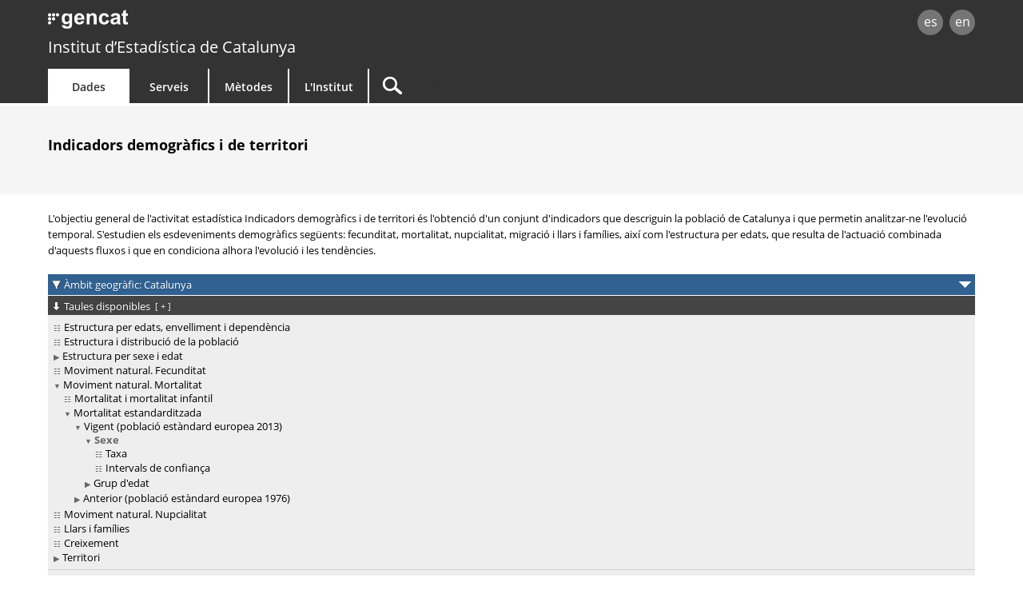

--- FILE ---
content_type: text/html;charset=utf-8
request_url: https://www.idescat.cat/pub/?id=inddt&n=8210
body_size: 15592
content:
<!DOCTYPE html>
<html lang="ca"><head>
	<meta name="viewport" content="width=device-width, initial-scale=1.0" />
	<meta charset="utf-8" />
	<title>Idescat. Indicadors demogràfics i de territori. Catalunya</title>

	<link rel="stylesheet" type="text/css" media="all" href="/estils/std.css"/>
	<link rel="stylesheet" type="text/css" media="all" href="/estils/cerca.css"/>
	<link rel="stylesheet" type="text/css" media="all" href="/estils/stat.css"/>
	<link rel="search" type="application/opensearchdescription+xml" href="/xml/opensearch-ca.xml" title="Idescat" />
	<link rel="shortcut icon" href="/images/favicon.ico" type="image/x-icon" />
	<link rel="icon" sizes="192x192" href="/images/favicon192.png" type="image/png" />
	<link rel="apple-touch-icon" sizes="180x180" href="/images/favicon180.png" />
	<link rel="apple-touch-icon" sizes="152x152" href="/images/favicon152.png" />
	<link rel="apple-touch-icon" sizes="120x120" href="/images/favicon120.png" />
	<link rel="alternate" type="application/rss+xml" title="Idescat. Novetats" href="/novetats/?m=rss" />
	<script type="text/javascript" src="/commonScripts/idescat.js"></script>
	<script type="text/javascript" src="/commonScripts/cat/idescat.js"></script>
<!-- Global site tag (gtag.js) - Google Analytics -->
<script async src="https://www.googletagmanager.com/gtag/js?id=G-0Z6NJ7PL6K"></script>
<script>IDESCAT.analitica({
"seccio": "dades",
"tema": "-",
"estad": "-",
"prod": "multi - inddt"
});</script>
</head>

<body>
	<!-- Google Tag Manager (noscript) -->
	<noscript><iframe title="Google Tag Manager" src="https://www.googletagmanager.com/ns.html?id=GTM-NH8MVLN"
	height="0" width="0" style="display:none;visibility:hidden"></iframe></noscript>
	<!-- End Google Tag Manager (noscript) -->
<div id="Contingut">
	<a class="WAIocult" href="#Titol">Saltar al contingut principal</a>
                 <header class="ca">
                        <div class="aplec">
                        <div id="principal">
                             <div id="logo"><a href="/" title="Institut d&rsquo;Estad&iacute;stica de Catalunya (Idescat)">idescat</a></div>
                                 <div class="idiomes" role="navigation" aria-label="Idioma de la pàgina">
<ul><li><a href="?id=inddt&amp;n=8210&amp;lang=es" title="Esta página está traducida total o parcialmente al castellano" hreflang="es">es</a></li><li><a href="?id=inddt&amp;n=8210&amp;lang=en" title="This page is totally or partially translated into English" hreflang="en">en</a></li></ul>
</div>
<div id="logogencat">
<a href="http://web.gencat.cat/ca/inici/" title="Generalitat de Catalunya">gencat</a>
</div>
                        </div>
<div id="org">
<a href="/">Institut d&rsquo;Estad&iacute;stica de Catalunya</a>
</div>
                        <nav>
	<ul>
		<li id="dades" class="active">
			<h2><a href="/dades/" aria-haspopup="true" aria-expanded="false" aria-controls="ARIAnavdades">Dades</a></h2>
			<div id="ARIAnavdades" class="tab">
				<div class="aplec">
					<div class="grup">
						<h3>Demografia i societat</h3>
						<ul>
							<li><a href="/tema/xifpo">Poblaci&oacute;</a></li>
							<li><a href="/tema/cultu">Cultura &middot; Llengua</a></li>
							<li><a href="/tema/educa">Educaci&oacute;</a></li>
							<li><a href="/tema/elecc">Eleccions</a></li>
							<li><a href="/tema/justi">Just&iacute;cia &middot; Seguretat</a></li>
							<li><a href="/tema/salut">Salut</a></li>
							<li><a href="/tema/treba">Treball</a></li>
						</ul>
						<h3>Qualitat de vida</h3>
						<ul>
							<li><a href="/tema/cvida">Condicions de vida</a></li>
							<li><a href="/tema/habit">Habitatges i edificis</a></li>
							<li><a href="/tema/ingre">Ingressos i consum de les llars</a></li>
							<li><a href="/tema/proso">Protecci&oacute; social</a></li>
						</ul>
					</div>
					<div class="grup">
						<h3>Economia</h3>
						<ul>
							<li><a href="/tema/macro">Macromagnituds</a></li>
							<li><a href="/tema/empre">Empreses &middot; Finances</a></li>
							<li><a href="/tema/finan">Finances p&uacute;bliques</a></li>
							<li><a href="/tema/inver">Inversi&oacute; i comer&ccedil; exterior</a></li>
							<li><a href="/tema/preus">Preus</a></li>
							<li><a href="/tema/recer">Recerca &middot; Tecnologia</a></li>
						</ul>
						<h3>Sectors econ&ograve;mics</h3>
						<ul>
							<li><a href="/tema/agrar">Agricultura &middot; Ramaderia &middot; Pesca</a></li>
							<li><a href="/tema/comer">Comer&ccedil; &middot; Serveis</a></li>
							<li><a href="/tema/const">Construcci&oacute;</a></li>
							<li><a href="/tema/indus">Ind&uacute;stria &middot; Energia</a></li>
							<li><a href="/tema/trans">Transport</a></li>
							<li><a href="/tema/turis">Turisme</a></li>
						</ul>
						<h3>Medi ambient &middot; Territori</h3>
						<ul>
							<li><a href="/tema/media">Medi ambient</a></li>
							<li><a href="/tema/terri">Territori</a></li>
						</ul>
					</div>
					<div class="grup">
						<h3>Temes transversals</h3>
						<ul>
							<li><a href="/estad/experimental">Estad&iacute;stiques experimentals</a></li>
							<li><a href="/estad/iig">&Iacute;ndex d'igualtat de g&egrave;nere</a></li>
							<li><a href="/dades/ods/">Objectius de desenvolupament sostenible</a></li>
						</ul>
						<h3>Per &agrave;mbit geogr&agrave;fic</h3>
						<ul>
							<li><a href="/estad/?geo=prov">Prov&iacute;ncies</a></li>
							<li><a href="/estad/?geo=at">&Agrave;mbits del Pla territorial</a></li>
							<li><a href="/estad/?geo=com">Comarques i Aran</a></li>
							<li><a href="/estad/?geo=mun">Municipis</a></li>
							<li><a href="/estad/?geo=ac">Agrupacions censals</a></li>
							<li><a href="/estad/?geo=ep">Entitats de població</a></li>
							<li><a href="/estad/?geo=dis">Districtes</a></li>
							<li><a href="/estad/?geo=sec">Seccions censals</a></li>
						</ul>
						<h3>Dades bàsiques</h3>
						<ul>
							<li><a href="/indicadors/?id=basics">Indicadors b&agrave;sics de Catalunya</a></li>
							<li><a href="/indicadors/?id=ue">Indicadors de la Uni&oacute; Europea</a></li>
							<li><a href="/pub/?id=inddt">Indicadors demogr&agrave;fics i de territori</a></li>
							<li><a href="/indicadors/?id=aec">Anuari estad&iacute;stic de Catalunya</a></li>
							<li><a href="/emex/">El municipi en xifres</a></li>
						</ul>
					</div>
					<div class="peu"><a href="/estad/">Estad&iacute;stiques A&ndash;Z</a> <strong>&bull;</strong> <a href="/cal/">Calendari</a> <strong>&bull;</strong> <a href="/novetats/">Novetats</a> <strong>&bull;</strong> <a href="/dades/encurs/">Enquestes en curs</a> <strong>&bull;</strong> <a href="/dades/obertes/">Dades obertes</a> <strong>&bull;</strong> <a href="/rectificacions/">Rectificacions</a> <strong>&bull;</strong> <a href="/dades/infografies/">Infografies</a></div>
				</div>
			</div>
		</li>
		<li id="serveis">
			<h2><a href="/serveis/" aria-haspopup="true" aria-expanded="false" aria-controls="ARIAnavserveis">Serveis</a></h2>
			<div id="ARIAnavserveis" class="tab">
				<div class="aplec">
					<div class="grup">
						<h3>Informaci&oacute; estad&iacute;stica</h3>
						<ul>
							<li><a href="/serveis/pmf/">Preguntes més frequents</a></li>
							<li><a href="/serveis/consultes/">Consultes</a></li>
							<li><a href="/serveis/cendoc/">Centre de Documentació</a></li>
							<li><a href="/serveis/biblioteca/publicacions/">Publicacions de l'Idescat</a></li>
							<li class="abanda"><a href="/serveis/carta/">Carta de serveis</a></li>
						</ul>
					</div>
					<div class="grup">
						<h3>Per als mitjans de comunicaci&oacute;</h3>
						<ul>
							<li><a href="/serveis/premsa/">Notes de premsa i consultes</a></li>
						</ul>
						<h3>Per al sector educatiu</h3>
						<ul>
							<li><a href="/serveis/educacio/visites/">Visites a l&apos;Idescat</a></li>
							<li><a href="/serveis/educacio/sessions/">Sessions monogràfiques</a></li>
							<li><a href="/serveis/educacio/concursos/">Concursos</a></li>
						</ul>

						<h3>Per a investigadors</h3>
						<ul>
							<li><a href="/serveis/dades/">Dades confidencials</a></li>
						</ul>

						<h3>Per a desenvolupadors</h3>
						<ul>
							<li><a href="/dev/api/">API</a></li>
							<li><a href="/dev/visual/">Visual</a></li>
						</ul>
					</div>
					<div class="grup">
						<h3>Per al Sistema estad&iacute;stic de Catalunya</h3>
						<ul>
							<li><a href="/formacio/">Formaci&oacute; i activitats</a></li>
						</ul>
						<h3>Generals</h3>
						<ul>
							<li><a href="/serveis/lloguer/">Lloguer d&apos;espais</a></li>
							<li><a href="/pagaments/">Pagaments</a></li>
						</ul>
					</div>
				</div>
			</div>
		</li>
		<li id="metodes">
			<h2><a href="/metodes/" aria-haspopup="true" aria-expanded="false" aria-controls="ARIAnavmetodes">M&egrave;todes</a></h2>
			<div id="ARIAnavmetodes" class="tab">
				<div class="aplec">
					<div class="grup">
						<h3>Classificacions i codis</h3>
						<ul>
							<li><a href="/metodes/classificacions/">Classificacions estad&iacute;stiques</a></li>
							<li><a href="/codis/">Codis territorials i d&apos;entitats</a></li>
						</ul>
					</div>
					<div class="grup">
						<h3>Instruments de qualitat</h3>
						<ul>
							<li><a href="/cal/">Calendari de difusi&oacute; de resultats</a></li>
							<li><a href="/metodes/difusio/">Política de difusió de resultats</a></li>
							<li><a href="/dades/encurs/">Enquestes en curs</a></li>
							<li><a href="/rectificacions/">Rectificacions</a></li>
							<li><a href="/metodes/bonespractiques/">Codi de bones pr&agrave;ctiques</a></li>
							<li><a href="/metodes/siie/">Projecte Qualitas</a></li>
							<li><a href="/serveis/carta/">Carta de serveis</a></li>
						</ul>
					</div>
					<div class="grup">
						<h3>Recerca i innovaci&oacute;</h3>
						<ul>
							<li><a href="/sort/">Journal SORT</a></li>
							<li><a href="/metodes/manifestdades/">Manifest de les dades</a></li>
						</ul>
					</div>
				</div>
			</div>
		</li>
		<li id="institut">
			<h2><a href="/institut/" aria-haspopup="true" aria-expanded="false" aria-controls="ARIAnavinstitut">L&apos;Institut</a></h2>
			<div id="ARIAnavinstitut" class="tab">
				<div class="aplec">
					<div class="grup">
						<h3>L&apos;Institut d&apos;Estad&iacute;stica de Catalunya (Idescat)</h3>
						<ul>
							<li><a href="/institut/idescat/">Presentaci&oacute;</a></li>
							<li><a href="/institut/idescat/organitzacio/">Organitzaci&oacute;</a></li>
							<li><a href="/institut/idescat/memoria/">Mem&ograve;ria anual</a></li>
							<li><a href="/institut/idescat/convenis/">Convenis</a></li>
							<li><a href="/institut/web/privadesa/">Protecció de dades</a></li>
							<li><a href="/institut/idescat/transparencia/">Transpar&egrave;ncia</a></li>
							<li><a href="/institut/idescat/contractacio/">Perfil del contractant</a></li>
							<li><a href="/institut/idescat/ofertes/">Ofertes de treball</a></li>
							<li class="abanda"><a href="/institut/idescat/contacte/">Contacte</a></li>
						</ul>
					</div>
					<div class="grup">
						<h3>El Sistema Estad&iacute;stic de Catalunya (SEC)</h3>
						<ul>
							<li><a href="/institut/sec/">Presentaci&oacute;</a></li>
							<li><a href="/institut/sec/crsec/">Consell Rector</a></li>
							<li><a href="/institut/sec/legislacio/">Legislaci&oacute;</a></li>
							<li><a href="/pec/">Pla estad&iacute;stic de Catalunya</a></li>
							<li><a href="/institut/sec/ciutadans/">Els ciutadans i l&apos;estad&iacute;stica oficial</a></li>
							<li><a href="/institut/sec/rfe/">Registre de fitxers estad&iacute;stics</a></li>
							<li><a href="/institut/sec/extranet/">Extranet del SEC</a></li>
						</ul>
					</div>
				</div>
			</div>
		</li>
		<li id="cercador">
			<form method="get" action="/cercador/" accept-charset="UTF-8" role="search">
				<label class="WAIocult" for="inputSearch">Cercar</label><input aria-label="Cercar" id="inputSearch" value="" name="q" accesskey="T" type="search" spellcheck="false" />
			</form>
		</li>
	</ul>
</nav>

                 </div>
                 </header>
<main>
<div id="Titular">
<div class="aplec">
<div id="BarraSituacio"></div>
	<h1 id="Titol"> Indicadors demogràfics i de territori</h1>
<ul id="Opcions"><li class="metod"><a href="?id=inddt&amp;n=8210&amp;m=m">Metodologia</a></li></ul>
</div>
</div>
<div class="aplec">

<div id="desc_">
<div class="Apart">
	<div class="ApartCont">
		<p>L'objectiu general de l'activitat estadística Indicadors demogràfics i de territori és l'obtenció d'un conjunt d'indicadors que descriguin la població de Catalunya i que permetin analitzar-ne l'evolució temporal. S'estudien els esdeveniments demogràfics següents: fecunditat, mortalitat, nupcialitat, migració i llars i famílies, així com l'estructura per edats, que resulta de l'actuació combinada d'aquests fluxos i que en condiciona alhora l'evolució i les tendències.</p>
	</div>
</div>
</div>
<div id="result_">
<div class="ApartD Multigranular Filtre Plegable plegat " id="geo">
	<h2>Àmbit geogràfic: Catalunya</h2>
	<div class="ApartDContSenseVincles">
<form method="get" action=".">
<fieldset>
<legend>Selecció per nivell geogràfic</legend>
<div class="Opcional">
<select class="Multigranular" aria-label="Selecció per nivell geogràfic" name="geo"><option selected="selected" value="cat">Catalunya</option>
<optgroup label="Províncies">
<option value="prov:08">Barcelona</option>
<option value="prov:17">Girona</option>
<option value="prov:25">Lleida</option>
<option value="prov:43">Tarragona</option>
</optgroup>
<optgroup label="Àmbits del Pla territorial" data-ajuda="les dades es presenten segons la distribució territorial vigent en aquell moment: 8 àmbits del Pla territorial. (Aquesta distribució territorial està establerta en diversa normativa jurídica anterior de creació i modificació del Pla territorial, i en la Llei 4/2023, de canvi d'adscripció comarcal i veguerial de Biosca i Torà, que modifica territorialment els àmbits de Ponent i de les Comarques Centrals).">
<option value="at:AT01">Metropolità</option>
<option value="at:AT02">Comarques Gironines</option>
<option value="at:AT03">Camp de Tarragona</option>
<option value="at:AT04">Terres de l'Ebre</option>
<option value="at:AT05">Ponent</option>
<option value="at:AT06">Comarques Centrals</option>
<option value="at:AT07">Alt Pirineu i Aran</option>
<option value="at:AT08">Penedès</option>
</optgroup>
<optgroup label="Comarques i Aran" data-ajuda="les dades es presenten segons la distribució territorial vigent en aquell moment: 42 comarques i l’entitat territorial singular Aran. (Aquesta distribució territorial està establerta en diverses lleis anteriors d’organització territorial comarcal; en la Llei 4/2023, de canvi d'adscripció comarcal i veguerial de Biosca i Torà, que modifica territorialment la Segarra i el Solsonès; i en la Llei 7/2023, de creació del Lluçanès, a partir de la qual Sant Feliu Sasserra retorna al Bages, per la qual cosa modifica territorialment el Bages i el Lluçanès).">
<option value="com:01">Alt Camp</option>
<option value="com:02">Alt Empordà</option>
<option value="com:03">Alt Penedès</option>
<option value="com:04">Alt Urgell</option>
<option value="com:05">Alta Ribagorça</option>
<option value="com:06">Anoia</option>
<option value="com:39">Aran</option>
<option value="com:07">Bages</option>
<option value="com:08">Baix Camp</option>
<option value="com:09">Baix Ebre</option>
<option value="com:10">Baix Empordà</option>
<option value="com:11">Baix Llobregat</option>
<option value="com:12">Baix Penedès</option>
<option value="com:13">Barcelonès</option>
<option value="com:14">Berguedà</option>
<option value="com:15">Cerdanya</option>
<option value="com:16">Conca de Barberà</option>
<option value="com:17">Garraf</option>
<option value="com:18">Garrigues</option>
<option value="com:19">Garrotxa</option>
<option value="com:20">Gironès</option>
<option value="com:43">Lluçanès</option>
<option value="com:21">Maresme</option>
<option value="com:42">Moianès</option>
<option value="com:22">Montsià</option>
<option value="com:23">Noguera</option>
<option value="com:24">Osona</option>
<option value="com:25">Pallars Jussà</option>
<option value="com:26">Pallars Sobirà</option>
<option value="com:27">Pla d'Urgell</option>
<option value="com:28">Pla de l'Estany</option>
<option value="com:29">Priorat</option>
<option value="com:30">Ribera d'Ebre</option>
<option value="com:31">Ripollès</option>
<option value="com:32">Segarra</option>
<option value="com:33">Segrià</option>
<option value="com:34">Selva</option>
<option value="com:35">Solsonès</option>
<option value="com:36">Tarragonès</option>
<option value="com:37">Terra Alta</option>
<option value="com:38">Urgell</option>
<option value="com:40">Vallès Occidental</option>
<option value="com:41">Vallès Oriental</option>
</optgroup>
<optgroup label="Municipis">
<option value="mun:250019">Abella de la Conca</option>
<option value="mun:080018">Abrera</option>
<option value="mun:250024">Àger</option>
<option value="mun:250030">Agramunt</option>
<option value="mun:080023">Aguilar de Segarra</option>
<option value="mun:170010">Agullana</option>
<option value="mun:080142">Aiguafreda</option>
<option value="mun:430017">Aiguamúrcia</option>
<option value="mun:170025">Aiguaviva</option>
<option value="mun:250387">Aitona</option>
<option value="mun:250045">Alamús, els</option>
<option value="mun:250058">Alàs i Cerc</option>
<option value="mun:250061">Albagés, l'</option>
<option value="mun:170031">Albanyà</option>
<option value="mun:250077">Albatàrrec</option>
<option value="mun:250083">Albesa</option>
<option value="mun:250096">Albi, l'</option>
<option value="mun:430022">Albinyana</option>
<option value="mun:430038">Albiol, l'</option>
<option value="mun:170046">Albons</option>
<option value="mun:430043">Alcanar</option>
<option value="mun:250100">Alcanó</option>
<option value="mun:250117">Alcarràs</option>
<option value="mun:250122">Alcoletge</option>
<option value="mun:430056">Alcover</option>
<option value="mun:439044">Aldea, l'</option>
<option value="mun:430069">Aldover</option>
<option value="mun:430075">Aleixar, l'</option>
<option value="mun:080039">Alella</option>
<option value="mun:430081">Alfara de Carles</option>
<option value="mun:250138">Alfarràs</option>
<option value="mun:250143">Alfés</option>
<option value="mun:430094">Alforja</option>
<option value="mun:250156">Algerri</option>
<option value="mun:250169">Alguaire</option>
<option value="mun:250175">Alins</option>
<option value="mun:430108">Alió</option>
<option value="mun:250194">Almacelles</option>
<option value="mun:250208">Almatret</option>
<option value="mun:250215">Almenar</option>
<option value="mun:430115">Almoster</option>
<option value="mun:250220">Alòs de Balaguer</option>
<option value="mun:170062">Alp</option>
<option value="mun:080044">Alpens</option>
<option value="mun:250236">Alpicat</option>
<option value="mun:250241">Alt Àneu</option>
<option value="mun:430120">Altafulla</option>
<option value="mun:170078">Amer</option>
<option value="mun:430136">Ametlla de Mar, l'</option>
<option value="mun:080057">Ametlla del Vallès, l'</option>
<option value="mun:439060">Ampolla, l'</option>
<option value="mun:430141">Amposta</option>
<option value="mun:170084">Anglès</option>
<option value="mun:250273">Anglesola</option>
<option value="mun:250292">Arbeca</option>
<option value="mun:430167">Arboç, l'</option>
<option value="mun:430154">Arbolí</option>
<option value="mun:170097">Arbúcies</option>
<option value="mun:080060">Arenys de Mar</option>
<option value="mun:080076">Arenys de Munt</option>
<option value="mun:170101">Argelaguer</option>
<option value="mun:080082">Argençola</option>
<option value="mun:430173">Argentera, l'</option>
<option value="mun:080095">Argentona</option>
<option value="mun:170118">Armentera, l'</option>
<option value="mun:430189">Arnes</option>
<option value="mun:250313">Arres</option>
<option value="mun:250328">Arsèguel</option>
<option value="mun:080109">Artés</option>
<option value="mun:250334">Artesa de Lleida</option>
<option value="mun:250349">Artesa de Segre</option>
<option value="mun:430192">Ascó</option>
<option value="mun:250365">Aspa</option>
<option value="mun:250371">Avellanes i Santa Linya, les</option>
<option value="mun:080116">Avià</option>
<option value="mun:080121">Avinyó</option>
<option value="mun:170123">Avinyonet de Puigventós</option>
<option value="mun:080137">Avinyonet del Penedès</option>
<option value="mun:080155">Badalona</option>
<option value="mun:089045">Badia del Vallès</option>
<option value="mun:080168">Bagà</option>
<option value="mun:250390">Baix Pallars</option>
<option value="mun:250404">Balaguer</option>
<option value="mun:080174">Balenyà</option>
<option value="mun:080180">Balsareny</option>
<option value="mun:430206">Banyeres del Penedès</option>
<option value="mun:170157">Banyoles</option>
<option value="mun:250411">Barbens</option>
<option value="mun:430213">Barberà de la Conca</option>
<option value="mun:082520">Barberà del Vallès</option>
<option value="mun:080193">Barcelona</option>
<option value="mun:250426">Baronia de Rialb, la</option>
<option value="mun:170160">Bàscara</option>
<option value="mun:250447">Bassella</option>
<option value="mun:430228">Batea</option>
<option value="mun:250450">Bausen</option>
<option value="mun:080207">Begues</option>
<option value="mun:170139">Begur</option>
<option value="mun:250463">Belianes</option>
<option value="mun:251706">Bellaguarda</option>
<option value="mun:170182">Bellcaire d'Empordà</option>
<option value="mun:250479">Bellcaire d'Urgell</option>
<option value="mun:250485">Bell-lloc d'Urgell</option>
<option value="mun:250498">Bellmunt d'Urgell</option>
<option value="mun:430234">Bellmunt del Priorat</option>
<option value="mun:080214">Bellprat</option>
<option value="mun:250501">Bellpuig</option>
<option value="mun:430249">Bellvei</option>
<option value="mun:250518">Bellver de Cerdanya</option>
<option value="mun:250523">Bellvís</option>
<option value="mun:250539">Benavent de Segrià</option>
<option value="mun:430252">Benifallet</option>
<option value="mun:430265">Benissanet</option>
<option value="mun:080229">Berga</option>
<option value="mun:170195">Besalú</option>
<option value="mun:170209">Bescanó</option>
<option value="mun:170216">Beuda</option>
<option value="mun:080235">Bigues i Riells del Fai</option>
<option value="mun:250557">Biosca</option>
<option value="mun:170221">Bisbal d'Empordà, la</option>
<option value="mun:430271">Bisbal de Montsant, la</option>
<option value="mun:430287">Bisbal del Penedès, la</option>
<option value="mun:172348">Biure</option>
<option value="mun:430290">Blancafort</option>
<option value="mun:170237">Blanes</option>
<option value="mun:170293">Boadella i les Escaules</option>
<option value="mun:170242">Bolvir</option>
<option value="mun:430304">Bonastre</option>
<option value="mun:250576">Bòrdes, Es</option>
<option value="mun:170255">Bordils</option>
<option value="mun:250582">Borges Blanques, les</option>
<option value="mun:430311">Borges del Camp, les</option>
<option value="mun:170268">Borrassà</option>
<option value="mun:080240">Borredà</option>
<option value="mun:250595">Bossòst</option>
<option value="mun:430326">Bot</option>
<option value="mun:430332">Botarell</option>
<option value="mun:250560">Bovera</option>
<option value="mun:430347">Bràfim</option>
<option value="mun:170274">Breda</option>
<option value="mun:080253">Bruc, el</option>
<option value="mun:080266">Brull, el</option>
<option value="mun:170280">Brunyola i Sant Martí Sapresa</option>
<option value="mun:430350">Cabacés</option>
<option value="mun:250609">Cabanabona</option>
<option value="mun:170314">Cabanelles</option>
<option value="mun:170307">Cabanes</option>
<option value="mun:080272">Cabanyes, les</option>
<option value="mun:250616">Cabó</option>
<option value="mun:430363">Cabra del Camp</option>
<option value="mun:080288">Cabrera d'Anoia</option>
<option value="mun:080291">Cabrera de Mar</option>
<option value="mun:080305">Cabrils</option>
<option value="mun:170329">Cadaqués</option>
<option value="mun:080312">Calaf</option>
<option value="mun:430379">Calafell</option>
<option value="mun:080348">Calders</option>
<option value="mun:080327">Caldes d'Estrac</option>
<option value="mun:170335">Caldes de Malavella</option>
<option value="mun:080333">Caldes de Montbui</option>
<option value="mun:080351">Calella</option>
<option value="mun:080370">Calldetenes</option>
<option value="mun:080386">Callús</option>
<option value="mun:080364">Calonge de Segarra</option>
<option value="mun:170340">Calonge i Sant Antoni</option>
<option value="mun:250621">Camarasa</option>
<option value="mun:439039">Camarles</option>
<option value="mun:430385">Cambrils</option>
<option value="mun:170353">Camós</option>
<option value="mun:170366">Campdevànol</option>
<option value="mun:170372">Campelles</option>
<option value="mun:080399">Campins</option>
<option value="mun:170388">Campllong</option>
<option value="mun:170391">Camprodon</option>
<option value="mun:250637">Canejan</option>
<option value="mun:170405">Canet d'Adri</option>
<option value="mun:080403">Canet de Mar</option>
<option value="mun:439076">Canonja, la</option>
<option value="mun:080410">Canovelles</option>
<option value="mun:080425">Cànoves i Samalús</option>
<option value="mun:170412">Cantallops</option>
<option value="mun:080431">Canyelles</option>
<option value="mun:430398">Capafonts</option>
<option value="mun:430402">Capçanes</option>
<option value="mun:080446">Capellades</option>
<option value="mun:170427">Capmany</option>
<option value="mun:080459">Capolat</option>
<option value="mun:080462">Cardedeu</option>
<option value="mun:080478">Cardona</option>
<option value="mun:080484">Carme</option>
<option value="mun:430419">Caseres</option>
<option value="mun:170448">Cassà de la Selva</option>
<option value="mun:080497">Casserres</option>
<option value="mun:170486">Castell d'Aro, Platja d'Aro i s'Agaró</option>
<option value="mun:080575">Castell de l'Areny</option>
<option value="mun:259046">Castell de Mur</option>
<option value="mun:250642">Castellar de la Ribera</option>
<option value="mun:080522">Castellar de n'Hug</option>
<option value="mun:080500">Castellar del Riu</option>
<option value="mun:080517">Castellar del Vallès</option>
<option value="mun:080538">Castellbell i el Vilar</option>
<option value="mun:080543">Castellbisbal</option>
<option value="mun:080556">Castellcir</option>
<option value="mun:250674">Castelldans</option>
<option value="mun:080569">Castelldefels</option>
<option value="mun:080581">Castellet i la Gornal</option>
<option value="mun:170464">Castellfollit de la Roca</option>
<option value="mun:080608">Castellfollit de Riubregós</option>
<option value="mun:080594">Castellfollit del Boix</option>
<option value="mun:080615">Castellgalí</option>
<option value="mun:080620">Castellnou de Bages</option>
<option value="mun:250680">Castellnou de Seana</option>
<option value="mun:170470">Castelló d'Empúries</option>
<option value="mun:250693">Castelló de Farfanya</option>
<option value="mun:080636">Castellolí</option>
<option value="mun:250707">Castellserà</option>
<option value="mun:080641">Castellterçol</option>
<option value="mun:430424">Castellvell del Camp</option>
<option value="mun:080654">Castellví de la Marca</option>
<option value="mun:080667">Castellví de Rosanes</option>
<option value="mun:430430">Catllar, el</option>
<option value="mun:250714">Cava</option>
<option value="mun:171899">Cellera de Ter, la</option>
<option value="mun:170499">Celrà</option>
<option value="mun:080673">Centelles</option>
<option value="mun:082687">Cercs</option>
<option value="mun:082665">Cerdanyola del Vallès</option>
<option value="mun:080689">Cervelló</option>
<option value="mun:250729">Cervera</option>
<option value="mun:250735">Cervià de les Garrigues</option>
<option value="mun:170502">Cervià de Ter</option>
<option value="mun:170519">Cistella</option>
<option value="mun:250740">Ciutadilla</option>
<option value="mun:250753">Clariana de Cardener</option>
<option value="mun:250766">Cogul, el</option>
<option value="mun:170545">Colera</option>
<option value="mun:250772">Coll de Nargó</option>
<option value="mun:080692">Collbató</option>
<option value="mun:430458">Colldejou</option>
<option value="mun:080706">Collsuspina</option>
<option value="mun:170558">Colomers</option>
<option value="mun:251636">Coma i la Pedra, la</option>
<option value="mun:251615">Conca de Dalt</option>
<option value="mun:430461">Conesa</option>
<option value="mun:430477">Constantí</option>
<option value="mun:080713">Copons</option>
<option value="mun:430483">Corbera d'Ebre</option>
<option value="mun:080728">Corbera de Llobregat</option>
<option value="mun:250788">Corbins</option>
<option value="mun:170577">Corçà</option>
<option value="mun:080734">Cornellà de Llobregat</option>
<option value="mun:170561">Cornellà del Terri</option>
<option value="mun:430496">Cornudella de Montsant</option>
<option value="mun:430509">Creixell</option>
<option value="mun:170583">Crespià</option>
<option value="mun:179011">Cruïlles, Monells i Sant Sadurní de l'Heura</option>
<option value="mun:080749">Cubelles</option>
<option value="mun:250791">Cubells</option>
<option value="mun:430516">Cunit</option>
<option value="mun:170600">Darnius</option>
<option value="mun:170617">Das</option>
<option value="mun:439018">Deltebre</option>
<option value="mun:080752">Dosrius</option>
<option value="mun:430537">Duesaigües</option>
<option value="mun:170622">Escala, l'</option>
<option value="mun:080765">Esparreguera</option>
<option value="mun:170638">Espinelves</option>
<option value="mun:250812">Espluga Calba, l'</option>
<option value="mun:430542">Espluga de Francolí, l'</option>
<option value="mun:080771">Esplugues de Llobregat</option>
<option value="mun:170643">Espolla</option>
<option value="mun:170656">Esponellà</option>
<option value="mun:250827">Espot</option>
<option value="mun:080787">Espunyola, l'</option>
<option value="mun:082541">Esquirol, l'</option>
<option value="mun:250886">Estamariu</option>
<option value="mun:080790">Estany, l'</option>
<option value="mun:250851">Estaràs</option>
<option value="mun:250864">Esterri d'Àneu</option>
<option value="mun:250870">Esterri de Cardós</option>
<option value="mun:430555">Falset</option>
<option value="mun:170059">Far d'Empordà, el</option>
<option value="mun:250899">Farrera</option>
<option value="mun:430568">Fatarella, la</option>
<option value="mun:430574">Febró, la</option>
<option value="mun:081347">Figaró-Montmany</option>
<option value="mun:080804">Fígols</option>
<option value="mun:259084">Fígols i Alinyà</option>
<option value="mun:430580">Figuera, la</option>
<option value="mun:170669">Figueres</option>
<option value="mun:430593">Figuerola del Camp</option>
<option value="mun:170675">Flaçà</option>
<option value="mun:430607">Flix</option>
<option value="mun:250925">Floresta, la</option>
<option value="mun:080826">Fogars de la Selva</option>
<option value="mun:080811">Fogars de Montclús</option>
<option value="mun:170681">Foixà</option>
<option value="mun:080832">Folgueroles</option>
<option value="mun:250931">Fondarella</option>
<option value="mun:080847">Fonollosa</option>
<option value="mun:170694">Fontanals de Cerdanya</option>
<option value="mun:170708">Fontanilles</option>
<option value="mun:170715">Fontcoberta</option>
<option value="mun:080850">Font-rubí</option>
<option value="mun:250946">Foradada</option>
<option value="mun:179026">Forallac</option>
<option value="mun:430614">Forès</option>
<option value="mun:170736">Fornells de la Selva</option>
<option value="mun:170741">Fortià</option>
<option value="mun:080863">Franqueses del Vallès, les</option>
<option value="mun:430629">Freginals</option>
<option value="mun:250962">Fuliola, la</option>
<option value="mun:250978">Fulleda</option>
<option value="mun:080902">Gaià</option>
<option value="mun:430635">Galera, la</option>
<option value="mun:080879">Gallifa</option>
<option value="mun:430640">Gandesa</option>
<option value="mun:430653">Garcia</option>
<option value="mun:430666">Garidells, els</option>
<option value="mun:080885">Garriga, la</option>
<option value="mun:170754">Garrigàs</option>
<option value="mun:170767">Garrigoles</option>
<option value="mun:170773">Garriguella</option>
<option value="mun:080898">Gavà</option>
<option value="mun:250984">Gavet de la Conca</option>
<option value="mun:080919">Gelida</option>
<option value="mun:170789">Ger</option>
<option value="mun:259123">Gimenells i el Pla de la Font</option>
<option value="mun:430672">Ginestar</option>
<option value="mun:170792">Girona</option>
<option value="mun:080924">Gironella</option>
<option value="mun:080930">Gisclareny</option>
<option value="mun:430688">Godall</option>
<option value="mun:250997">Golmés</option>
<option value="mun:170806">Gombrèn</option>
<option value="mun:251001">Gósol</option>
<option value="mun:080945">Granada, la</option>
<option value="mun:251018">Granadella, la</option>
<option value="mun:080958">Granera</option>
<option value="mun:251023">Granja d'Escarp, la</option>
<option value="mun:080961">Granollers</option>
<option value="mun:251039">Granyanella</option>
<option value="mun:251057">Granyena de les Garrigues</option>
<option value="mun:251044">Granyena de Segarra</option>
<option value="mun:430691">Gratallops</option>
<option value="mun:080977">Gualba</option>
<option value="mun:170813">Gualta</option>
<option value="mun:080996">Guardiola de Berguedà</option>
<option value="mun:430705">Guiamets, els</option>
<option value="mun:170828">Guils de Cerdanya</option>
<option value="mun:251095">Guimerà</option>
<option value="mun:259031">Guingueta d'Àneu, la</option>
<option value="mun:251109">Guissona</option>
<option value="mun:251116">Guixers</option>
<option value="mun:081000">Gurb</option>
<option value="mun:430712">Horta de Sant Joan</option>
<option value="mun:081017">Hospitalet de Llobregat, l'</option>
<option value="mun:081629">Hostalets de Pierola, els</option>
<option value="mun:170834">Hostalric</option>
<option value="mun:081022">Igualada</option>
<option value="mun:251155">Isona i Conca Dellà</option>
<option value="mun:170849">Isòvol</option>
<option value="mun:251137">Ivars d'Urgell</option>
<option value="mun:251121">Ivars de Noguera</option>
<option value="mun:251142">Ivorra</option>
<option value="mun:170852">Jafre</option>
<option value="mun:170865">Jonquera, la</option>
<option value="mun:081038">Jorba</option>
<option value="mun:259101">Josa i Tuixén</option>
<option value="mun:170871">Juià</option>
<option value="mun:251180">Juncosa</option>
<option value="mun:251193">Juneda</option>
<option value="mun:251214">Les</option>
<option value="mun:251229">Linyola</option>
<option value="mun:081043">Llacuna, la</option>
<option value="mun:170887">Lladó</option>
<option value="mun:251235">Lladorre</option>
<option value="mun:251240">Lladurs</option>
<option value="mun:081056">Llagosta, la</option>
<option value="mun:170890">Llagostera</option>
<option value="mun:170904">Llambilles</option>
<option value="mun:170911">Llanars</option>
<option value="mun:170926">Llançà</option>
<option value="mun:251253">Llardecans</option>
<option value="mun:251266">Llavorsí</option>
<option value="mun:251207">Lleida</option>
<option value="mun:170932">Llers</option>
<option value="mun:251272">Lles de Cerdanya</option>
<option value="mun:081075">Lliçà d'Amunt</option>
<option value="mun:081081">Lliçà de Vall</option>
<option value="mun:251288">Llimiana</option>
<option value="mun:081069">Llinars del Vallès</option>
<option value="mun:170947">Llívia</option>
<option value="mun:430727">Lloar, el</option>
<option value="mun:251291">Llobera</option>
<option value="mun:430733">Llorac</option>
<option value="mun:430748">Llorenç del Penedès</option>
<option value="mun:170950">Lloret de Mar</option>
<option value="mun:170963">Llosses, les</option>
<option value="mun:081094">Lluçà</option>
<option value="mun:171024">Maçanet de Cabrenys</option>
<option value="mun:171030">Maçanet de la Selva</option>
<option value="mun:170979">Madremanya</option>
<option value="mun:170985">Maià de Montcal</option>
<option value="mun:251333">Maials</option>
<option value="mun:251305">Maldà</option>
<option value="mun:081108">Malgrat de Mar</option>
<option value="mun:081115">Malla</option>
<option value="mun:081120">Manlleu</option>
<option value="mun:081136">Manresa</option>
<option value="mun:430764">Marçà</option>
<option value="mun:430751">Margalef</option>
<option value="mun:082423">Marganell</option>
<option value="mun:081141">Martorell</option>
<option value="mun:081154">Martorelles</option>
<option value="mun:430770">Mas de Barberans</option>
<option value="mun:171002">Masarac i Vilarnadal</option>
<option value="mun:430786">Masdenverge</option>
<option value="mun:081167">Masies de Roda, les</option>
<option value="mun:081173">Masies de Voltregà, les</option>
<option value="mun:430799">Masllorenç</option>
<option value="mun:081189">Masnou, el</option>
<option value="mun:430803">Masó, la</option>
<option value="mun:430810">Maspujols</option>
<option value="mun:081192">Masquefa</option>
<option value="mun:430825">Masroig, el</option>
<option value="mun:251312">Massalcoreig</option>
<option value="mun:171019">Massanes</option>
<option value="mun:251327">Massoteres</option>
<option value="mun:081206">Matadepera</option>
<option value="mun:081213">Mataró</option>
<option value="mun:081228">Mediona</option>
<option value="mun:251348">Menàrguens</option>
<option value="mun:170998">Meranges</option>
<option value="mun:171058">Mieres</option>
<option value="mun:430831">Milà, el</option>
<option value="mun:251351">Miralcamp</option>
<option value="mun:430846">Miravet</option>
<option value="mun:081385">Moià</option>
<option value="mun:430859">Molar, el</option>
<option value="mun:081234">Molins de Rei</option>
<option value="mun:251370">Mollerussa</option>
<option value="mun:171061">Mollet de Peralada</option>
<option value="mun:081249">Mollet del Vallès</option>
<option value="mun:171077">Molló</option>
<option value="mun:251364">Molsosa, la</option>
<option value="mun:081287">Monistrol de Calders</option>
<option value="mun:081271">Monistrol de Montserrat</option>
<option value="mun:171096">Montagut i Oix</option>
<option value="mun:430862">Montblanc</option>
<option value="mun:430884">Montbrió del Camp</option>
<option value="mun:081252">Montcada i Reixac</option>
<option value="mun:081304">Montclar</option>
<option value="mun:251399">Montellà i Martinet</option>
<option value="mun:081311">Montesquiu</option>
<option value="mun:251403">Montferrer i Castellbò</option>
<option value="mun:430897">Montferri</option>
<option value="mun:251386">Montgai</option>
<option value="mun:081265">Montgat</option>
<option value="mun:081326">Montmajor</option>
<option value="mun:081332">Montmaneu</option>
<option value="mun:430901">Montmell, el</option>
<option value="mun:081350">Montmeló</option>
<option value="mun:251425">Montoliu de Lleida</option>
<option value="mun:251410">Montoliu de Segarra</option>
<option value="mun:251431">Montornès de Segarra</option>
<option value="mun:081363">Montornès del Vallès</option>
<option value="mun:430918">Mont-ral</option>
<option value="mun:171100">Mont-ras</option>
<option value="mun:430923">Mont-roig del Camp</option>
<option value="mun:081379">Montseny</option>
<option value="mun:430939">Móra d'Ebre</option>
<option value="mun:430944">Móra la Nova</option>
<option value="mun:430957">Morell, el</option>
<option value="mun:430960">Morera de Montsant, la</option>
<option value="mun:081290">Muntanyola</option>
<option value="mun:081398">Mura</option>
<option value="mun:251459">Nalec</option>
<option value="mun:250254">Naut Aran</option>
<option value="mun:081402">Navarcles</option>
<option value="mun:081419">Navàs</option>
<option value="mun:171117">Navata</option>
<option value="mun:251462">Navès</option>
<option value="mun:081424">Nou de Berguedà, la</option>
<option value="mun:430976">Nou de Gaià, la</option>
<option value="mun:430982">Nulles</option>
<option value="mun:251484">Odèn</option>
<option value="mun:081430">Òdena</option>
<option value="mun:171122">Ogassa</option>
<option value="mun:081458">Olèrdola</option>
<option value="mun:081461">Olesa de Bonesvalls</option>
<option value="mun:081477">Olesa de Montserrat</option>
<option value="mun:251497">Oliana</option>
<option value="mun:251500">Oliola</option>
<option value="mun:251517">Olius</option>
<option value="mun:081483">Olivella</option>
<option value="mun:081496">Olost</option>
<option value="mun:171143">Olot</option>
<option value="mun:251522">Oluges, les</option>
<option value="mun:081445">Olvan</option>
<option value="mun:251538">Omellons, els</option>
<option value="mun:251543">Omells de na Gaia, els</option>
<option value="mun:171156">Ordis</option>
<option value="mun:251556">Organyà</option>
<option value="mun:081509">Orís</option>
<option value="mun:081516">Oristà</option>
<option value="mun:081521">Orpí</option>
<option value="mun:081537">Òrrius</option>
<option value="mun:251569">Os de Balaguer</option>
<option value="mun:171169">Osor</option>
<option value="mun:251575">Ossó de Sió</option>
<option value="mun:081542">Pacs del Penedès</option>
<option value="mun:081555">Palafolls</option>
<option value="mun:171175">Palafrugell</option>
<option value="mun:171181">Palamós</option>
<option value="mun:251581">Palau d'Anglesola, el</option>
<option value="mun:171194">Palau de Santa Eulàlia</option>
<option value="mun:171215">Palau-sator</option>
<option value="mun:171208">Palau-saverdera</option>
<option value="mun:081568">Palau-solità i Plegamans</option>
<option value="mun:431009">Pallaresos, els</option>
<option value="mun:081574">Pallejà</option>
<option value="mun:430995">Palma d'Ebre, la</option>
<option value="mun:089058">Palma de Cervelló, la</option>
<option value="mun:171220">Palmerola</option>
<option value="mun:171236">Palol de Revardit</option>
<option value="mun:171241">Pals</option>
<option value="mun:081580">Papiol, el</option>
<option value="mun:171254">Pardines</option>
<option value="mun:081593">Parets del Vallès</option>
<option value="mun:171267">Parlavà</option>
<option value="mun:431016">Passanant i Belltall</option>
<option value="mun:171289">Pau</option>
<option value="mun:431021">Paüls</option>
<option value="mun:171292">Pedret i Marzà</option>
<option value="mun:251641">Penelles</option>
<option value="mun:171306">Pera, la</option>
<option value="mun:081607">Perafita</option>
<option value="mun:431037">Perafort</option>
<option value="mun:171328">Peralada</option>
<option value="mun:251654">Peramola</option>
<option value="mun:431042">Perelló, el</option>
<option value="mun:081614">Piera</option>
<option value="mun:431055">Piles, les</option>
<option value="mun:081635">Pineda de Mar</option>
<option value="mun:431068">Pinell de Brai, el</option>
<option value="mun:251667">Pinell de Solsonès</option>
<option value="mun:251673">Pinós</option>
<option value="mun:431074">Pira</option>
<option value="mun:431080">Pla de Santa Maria, el</option>
<option value="mun:081640">Pla del Penedès, el</option>
<option value="mun:171334">Planes d'Hostoles, les</option>
<option value="mun:171349">Planoles</option>
<option value="mun:259118">Plans de Sió, els</option>
<option value="mun:251689">Poal, el</option>
<option value="mun:251692">Pobla de Cérvoles, la</option>
<option value="mun:081653">Pobla de Claramunt, la</option>
<option value="mun:081666">Pobla de Lillet, la</option>
<option value="mun:431093">Pobla de Mafumet, la</option>
<option value="mun:431107">Pobla de Massaluca, la</option>
<option value="mun:431114">Pobla de Montornès, la</option>
<option value="mun:251713">Pobla de Segur, la</option>
<option value="mun:431129">Poboleda</option>
<option value="mun:081672">Polinyà</option>
<option value="mun:431135">Pont d'Armentera, el</option>
<option value="mun:250306">Pont de Bar, el</option>
<option value="mun:171352">Pont de Molins</option>
<option value="mun:251734">Pont de Suert, el</option>
<option value="mun:081825">Pont de Vilomara i Rocafort, el</option>
<option value="mun:431418">Pontils</option>
<option value="mun:081688">Pontons</option>
<option value="mun:171365">Pontós</option>
<option value="mun:251728">Ponts</option>
<option value="mun:171371">Porqueres</option>
<option value="mun:431140">Porrera</option>
<option value="mun:171404">Port de la Selva, el</option>
<option value="mun:171387">Portbou</option>
<option value="mun:251749">Portella, la</option>
<option value="mun:431153">Pradell de la Teixeta</option>
<option value="mun:431166">Prades</option>
<option value="mun:431172">Prat de Comte</option>
<option value="mun:081691">Prat de Llobregat, el</option>
<option value="mun:431188">Pratdip</option>
<option value="mun:081712">Prats de Lluçanès</option>
<option value="mun:081705">Prats de Rei, els</option>
<option value="mun:251752">Prats i Sansor</option>
<option value="mun:251765">Preixana</option>
<option value="mun:251771">Preixens</option>
<option value="mun:082303">Premià de Dalt</option>
<option value="mun:081727">Premià de Mar</option>
<option value="mun:171390">Preses, les</option>
<option value="mun:251790">Prullans</option>
<option value="mun:171411">Puigcerdà</option>
<option value="mun:081748">Puigdàlber</option>
<option value="mun:251804">Puiggròs</option>
<option value="mun:431191">Puigpelat</option>
<option value="mun:081751">Puig-reig</option>
<option value="mun:251811">Puigverd d'Agramunt</option>
<option value="mun:251826">Puigverd de Lleida</option>
<option value="mun:081764">Pujalt</option>
<option value="mun:081770">Quar, la</option>
<option value="mun:171426">Quart</option>
<option value="mun:170433">Queralbs</option>
<option value="mun:431205">Querol</option>
<option value="mun:171432">Rabós</option>
<option value="mun:081786">Rajadell</option>
<option value="mun:431362">Ràpita, la</option>
<option value="mun:431212">Rasquera</option>
<option value="mun:171447">Regencós</option>
<option value="mun:081799">Rellinars</option>
<option value="mun:431227">Renau</option>
<option value="mun:431233">Reus</option>
<option value="mun:251832">Rialp</option>
<option value="mun:431248">Riba, la</option>
<option value="mun:431251">Riba-roja d'Ebre</option>
<option value="mun:259059">Ribera d'Ondara</option>
<option value="mun:251850">Ribera d'Urgellet</option>
<option value="mun:171450">Ribes de Freser</option>
<option value="mun:171463">Riells i Viabrea</option>
<option value="mun:431264">Riera de Gaià, la</option>
<option value="mun:251863">Riner</option>
<option value="mun:171479">Ripoll</option>
<option value="mun:081803">Ripollet</option>
<option value="mun:259139">Riu de Cerdanya</option>
<option value="mun:171485">Riudarenes</option>
<option value="mun:171498">Riudaura</option>
<option value="mun:431270">Riudecanyes</option>
<option value="mun:431286">Riudecols</option>
<option value="mun:171501">Riudellots de la Selva</option>
<option value="mun:431299">Riudoms</option>
<option value="mun:171518">Riumors</option>
<option value="mun:081810">Roca del Vallès, la</option>
<option value="mun:431303">Rocafort de Queralt</option>
<option value="mun:431310">Roda de Berà</option>
<option value="mun:081831">Roda de Ter</option>
<option value="mun:431325">Rodonyà</option>
<option value="mun:431331">Roquetes</option>
<option value="mun:171523">Roses</option>
<option value="mun:251898">Rosselló</option>
<option value="mun:431346">Rourell, el</option>
<option value="mun:081846">Rubí</option>
<option value="mun:081859">Rubió</option>
<option value="mun:171539">Rupià</option>
<option value="mun:089019">Rupit i Pruit</option>
<option value="mun:081878">Sabadell</option>
<option value="mun:081884">Sagàs</option>
<option value="mun:251902">Salàs de Pallars</option>
<option value="mun:081901">Saldes</option>
<option value="mun:171544">Sales de Llierca</option>
<option value="mun:081918">Sallent</option>
<option value="mun:431359">Salomó</option>
<option value="mun:439057">Salou</option>
<option value="mun:171557">Salt</option>
<option value="mun:251919">Sanaüja</option>
<option value="mun:081944">Sant Adrià de Besòs</option>
<option value="mun:081957">Sant Agustí de Lluçanès</option>
<option value="mun:081960">Sant Andreu de la Barca</option>
<option value="mun:081976">Sant Andreu de Llavaneres</option>
<option value="mun:171576">Sant Andreu Salou</option>
<option value="mun:171833">Sant Aniol de Finestres</option>
<option value="mun:081982">Sant Antoni de Vilamajor</option>
<option value="mun:081995">Sant Bartomeu del Grau</option>
<option value="mun:082009">Sant Boi de Llobregat</option>
<option value="mun:082016">Sant Boi de Lluçanès</option>
<option value="mun:082037">Sant Cebrià de Vallalta</option>
<option value="mun:082021">Sant Celoni</option>
<option value="mun:082042">Sant Climent de Llobregat</option>
<option value="mun:171582">Sant Climent Sescebes</option>
<option value="mun:082055">Sant Cugat del Vallès</option>
<option value="mun:082068">Sant Cugat Sesgarrigues</option>
<option value="mun:251961">Sant Esteve de la Sarga</option>
<option value="mun:082074">Sant Esteve de Palautordera</option>
<option value="mun:082080">Sant Esteve Sesrovires</option>
<option value="mun:171595">Sant Feliu de Buixalleu</option>
<option value="mun:082107">Sant Feliu de Codines</option>
<option value="mun:171609">Sant Feliu de Guíxols</option>
<option value="mun:082114">Sant Feliu de Llobregat</option>
<option value="mun:171616">Sant Feliu de Pallerols</option>
<option value="mun:082129">Sant Feliu Sasserra</option>
<option value="mun:171621">Sant Ferriol</option>
<option value="mun:082093">Sant Fost de Campsentelles</option>
<option value="mun:082135">Sant Fruitós de Bages</option>
<option value="mun:171637">Sant Gregori</option>
<option value="mun:251924">Sant Guim de Freixenet</option>
<option value="mun:251977">Sant Guim de la Plana</option>
<option value="mun:171642">Sant Hilari Sacalm</option>
<option value="mun:082153">Sant Hipòlit de Voltregà</option>
<option value="mun:081939">Sant Iscle de Vallalta</option>
<option value="mun:439023">Sant Jaume d'Enveja</option>
<option value="mun:082166">Sant Jaume de Frontanyà</option>
<option value="mun:171655">Sant Jaume de Llierca</option>
<option value="mun:431378">Sant Jaume dels Domenys</option>
<option value="mun:171674">Sant Joan de les Abadesses</option>
<option value="mun:171680">Sant Joan de Mollet</option>
<option value="mun:082188">Sant Joan de Vilatorrada</option>
<option value="mun:082172">Sant Joan Despí</option>
<option value="mun:171851">Sant Joan les Fonts</option>
<option value="mun:171668">Sant Jordi Desvalls</option>
<option value="mun:089030">Sant Julià de Cerdanyola</option>
<option value="mun:171693">Sant Julià de Ramis</option>
<option value="mun:082205">Sant Julià de Vilatorta</option>
<option value="mun:179032">Sant Julià del Llor i Bonmatí</option>
<option value="mun:082212">Sant Just Desvern</option>
<option value="mun:082227">Sant Llorenç d'Hortons</option>
<option value="mun:171714">Sant Llorenç de la Muga</option>
<option value="mun:251930">Sant Llorenç de Morunys</option>
<option value="mun:082233">Sant Llorenç Savall</option>
<option value="mun:082251">Sant Martí d'Albars</option>
<option value="mun:082248">Sant Martí de Centelles</option>
<option value="mun:171729">Sant Martí de Llémena</option>
<option value="mun:259025">Sant Martí de Riucorb</option>
<option value="mun:082264">Sant Martí de Tous</option>
<option value="mun:082270">Sant Martí Sarroca</option>
<option value="mun:082286">Sant Martí Sesgueioles</option>
<option value="mun:171735">Sant Martí Vell</option>
<option value="mun:082299">Sant Mateu de Bages</option>
<option value="mun:171740">Sant Miquel de Campmajor</option>
<option value="mun:171753">Sant Miquel de Fluvià</option>
<option value="mun:171766">Sant Mori</option>
<option value="mun:171772">Sant Pau de Segúries</option>
<option value="mun:082310">Sant Pere de Ribes</option>
<option value="mun:082325">Sant Pere de Riudebitlles</option>
<option value="mun:082331">Sant Pere de Torelló</option>
<option value="mun:082346">Sant Pere de Vilamajor</option>
<option value="mun:171788">Sant Pere Pescador</option>
<option value="mun:081897">Sant Pere Sallavinera</option>
<option value="mun:082359">Sant Pol de Mar</option>
<option value="mun:082362">Sant Quintí de Mediona</option>
<option value="mun:082378">Sant Quirze de Besora</option>
<option value="mun:082384">Sant Quirze del Vallès</option>
<option value="mun:082397">Sant Quirze Safaja</option>
<option value="mun:251945">Sant Ramon</option>
<option value="mun:082401">Sant Sadurní d'Anoia</option>
<option value="mun:082418">Sant Sadurní d'Osormort</option>
<option value="mun:080983">Sant Salvador de Guardiola</option>
<option value="mun:082628">Sant Vicenç de Castellet</option>
<option value="mun:082649">Sant Vicenç de Montalt</option>
<option value="mun:082652">Sant Vicenç de Torelló</option>
<option value="mun:082634">Sant Vicenç dels Horts</option>
<option value="mun:431384">Santa Bàrbara</option>
<option value="mun:082439">Santa Cecília de Voltregà</option>
<option value="mun:082444">Santa Coloma de Cervelló</option>
<option value="mun:171805">Santa Coloma de Farners</option>
<option value="mun:082457">Santa Coloma de Gramenet</option>
<option value="mun:431397">Santa Coloma de Queralt</option>
<option value="mun:171812">Santa Cristina d'Aro</option>
<option value="mun:082460">Santa Eugènia de Berga</option>
<option value="mun:082476">Santa Eulàlia de Riuprimer</option>
<option value="mun:082482">Santa Eulàlia de Ronçana</option>
<option value="mun:082495">Santa Fe del Penedès</option>
<option value="mun:171827">Santa Llogaia d'Àlguema</option>
<option value="mun:082508">Santa Margarida de Montbui</option>
<option value="mun:082515">Santa Margarida i els Monjos</option>
<option value="mun:082589">Santa Maria d'Oló</option>
<option value="mun:082536">Santa Maria de Besora</option>
<option value="mun:082567">Santa Maria de Martorelles</option>
<option value="mun:082554">Santa Maria de Merlès</option>
<option value="mun:082573">Santa Maria de Miralles</option>
<option value="mun:082592">Santa Maria de Palautordera</option>
<option value="mun:431401">Santa Oliva</option>
<option value="mun:171848">Santa Pau</option>
<option value="mun:082606">Santa Perpètua de Mogoda</option>
<option value="mun:082613">Santa Susanna</option>
<option value="mun:081923">Santpedor</option>
<option value="mun:431423">Sarral</option>
<option value="mun:171864">Sarrià de Ter</option>
<option value="mun:252017">Sarroca de Bellera</option>
<option value="mun:252000">Sarroca de Lleida</option>
<option value="mun:171870">Saus, Camallera i Llampaies</option>
<option value="mun:431439">Savallà del Comtat</option>
<option value="mun:431444">Secuita, la</option>
<option value="mun:171886">Selva de Mar, la</option>
<option value="mun:431457">Selva del Camp, la</option>
<option value="mun:431460">Senan</option>
<option value="mun:430445">Sénia, la</option>
<option value="mun:252022">Senterada</option>
<option value="mun:250352">Sentiu de Sió, la</option>
<option value="mun:082671">Sentmenat</option>
<option value="mun:171903">Serinyà</option>
<option value="mun:252043">Seròs</option>
<option value="mun:171910">Serra de Daró</option>
<option value="mun:171925">Setcases</option>
<option value="mun:252038">Seu d'Urgell, la</option>
<option value="mun:082690">Seva</option>
<option value="mun:252056">Sidamon</option>
<option value="mun:171931">Sils</option>
<option value="mun:082704">Sitges</option>
<option value="mun:170524">Siurana</option>
<option value="mun:082711">Sobremunt</option>
<option value="mun:252069">Soleràs, el</option>
<option value="mun:431476">Solivella</option>
<option value="mun:252075">Solsona</option>
<option value="mun:082726">Sora</option>
<option value="mun:252081">Soriguera</option>
<option value="mun:252094">Sort</option>
<option value="mun:252108">Soses</option>
<option value="mun:082732">Subirats</option>
<option value="mun:252115">Sudanell</option>
<option value="mun:252120">Sunyer</option>
<option value="mun:082747">Súria</option>
<option value="mun:171946">Susqueda</option>
<option value="mun:082763">Tagamanent</option>
<option value="mun:082779">Talamanca</option>
<option value="mun:252154">Talarn</option>
<option value="mun:252167">Talavera</option>
<option value="mun:171959">Tallada d'Empordà, la</option>
<option value="mun:082785">Taradell</option>
<option value="mun:431482">Tarragona</option>
<option value="mun:252173">Tàrrega</option>
<option value="mun:252189">Tarrés</option>
<option value="mun:252192">Tarroja de Segarra</option>
<option value="mun:082750">Tavèrnoles</option>
<option value="mun:082802">Tavertet</option>
<option value="mun:082819">Teià</option>
<option value="mun:252206">Térmens</option>
<option value="mun:171962">Terrades</option>
<option value="mun:082798">Terrassa</option>
<option value="mun:082824">Tiana</option>
<option value="mun:252213">Tírvia</option>
<option value="mun:252228">Tiurana</option>
<option value="mun:431495">Tivenys</option>
<option value="mun:431508">Tivissa</option>
<option value="mun:082830">Tona</option>
<option value="mun:252234">Torà</option>
<option value="mun:082845">Tordera</option>
<option value="mun:082858">Torelló</option>
<option value="mun:252249">Torms, els</option>
<option value="mun:252252">Tornabous</option>
<option value="mun:252271">Torre de Cabdella, la</option>
<option value="mun:082861">Torre de Claramunt, la</option>
<option value="mun:431515">Torre de Fontaubella, la</option>
<option value="mun:431520">Torre de l'Espanyol, la</option>
<option value="mun:252265">Torrebesses</option>
<option value="mun:431536">Torredembarra</option>
<option value="mun:252287">Torrefarrera</option>
<option value="mun:259078">Torrefeta i Florejacs</option>
<option value="mun:252304">Torregrossa</option>
<option value="mun:252311">Torrelameu</option>
<option value="mun:082877">Torrelavit</option>
<option value="mun:082883">Torrelles de Foix</option>
<option value="mun:082896">Torrelles de Llobregat</option>
<option value="mun:171978">Torrent</option>
<option value="mun:252326">Torres de Segre</option>
<option value="mun:252332">Torre-serona</option>
<option value="mun:171984">Torroella de Fluvià</option>
<option value="mun:171997">Torroella de Montgrí</option>
<option value="mun:431541">Torroja del Priorat</option>
<option value="mun:172001">Tortellà</option>
<option value="mun:431554">Tortosa</option>
<option value="mun:172018">Toses</option>
<option value="mun:172023">Tossa de Mar</option>
<option value="mun:252347">Tremp</option>
<option value="mun:172044">Ullà</option>
<option value="mun:082900">Ullastrell</option>
<option value="mun:172057">Ullastret</option>
<option value="mun:431567">Ulldecona</option>
<option value="mun:431573">Ulldemolins</option>
<option value="mun:172039">Ultramort</option>
<option value="mun:172060">Urús</option>
<option value="mun:082917">Vacarisses</option>
<option value="mun:170144">Vajol, la</option>
<option value="mun:172076">Vall d'en Bas, la</option>
<option value="mun:172082">Vall de Bianya, la</option>
<option value="mun:250432">Vall de Boí, la</option>
<option value="mun:259010">Vall de Cardós</option>
<option value="mun:082922">Vallbona d'Anoia</option>
<option value="mun:252385">Vallbona de les Monges</option>
<option value="mun:082938">Vallcebre</option>
<option value="mun:431589">Vallclara</option>
<option value="mun:252402">Vallfogona de Balaguer</option>
<option value="mun:171707">Vallfogona de Ripollès</option>
<option value="mun:431592">Vallfogona de Riucorb</option>
<option value="mun:082943">Vallgorguina</option>
<option value="mun:082956">Vallirana</option>
<option value="mun:172095">Vall-llobrega</option>
<option value="mun:431606">Vallmoll</option>
<option value="mun:082969">Vallromanes</option>
<option value="mun:431613">Valls</option>
<option value="mun:259062">Valls d'Aguilar, les</option>
<option value="mun:252398">Valls de Valira, les</option>
<option value="mun:431628">Vandellòs i l'Hospitalet de l'Infant</option>
<option value="mun:259097">Vansa i Fórnols, la</option>
<option value="mun:082975">Veciana</option>
<option value="mun:431634">Vendrell, el</option>
<option value="mun:172109">Ventalló</option>
<option value="mun:252424">Verdú</option>
<option value="mun:172116">Verges</option>
<option value="mun:431649">Vespella de Gaià</option>
<option value="mun:082981">Vic</option>
<option value="mun:172121">Vidrà</option>
<option value="mun:172137">Vidreres</option>
<option value="mun:252430">Vielha e Mijaran</option>
<option value="mun:431652">Vilabella</option>
<option value="mun:172142">Vilabertran</option>
<option value="mun:172155">Vilablareix</option>
<option value="mun:082994">Vilada</option>
<option value="mun:172174">Viladamat</option>
<option value="mun:172168">Viladasens</option>
<option value="mun:083015">Viladecans</option>
<option value="mun:083008">Viladecavalls</option>
<option value="mun:172180">Vilademuls</option>
<option value="mun:172207">Viladrau</option>
<option value="mun:172214">Vilafant</option>
<option value="mun:083054">Vilafranca del Penedès</option>
<option value="mun:252445">Vilagrassa</option>
<option value="mun:172235">Vilajuïga</option>
<option value="mun:431750">Vilalba dels Arcs</option>
<option value="mun:083067">Vilalba Sasserra</option>
<option value="mun:252458">Vilaller</option>
<option value="mun:172240">Vilallonga de Ter</option>
<option value="mun:431665">Vilallonga del Camp</option>
<option value="mun:172253">Vilamacolum</option>
<option value="mun:172266">Vilamalla</option>
<option value="mun:172272">Vilamaniscle</option>
<option value="mun:252477">Vilamòs</option>
<option value="mun:172288">Vilanant</option>
<option value="mun:431671">Vilanova d'Escornalbou</option>
<option value="mun:252483">Vilanova de Bellpuig</option>
<option value="mun:252496">Vilanova de l'Aguda</option>
<option value="mun:252542">Vilanova de la Barca</option>
<option value="mun:252509">Vilanova de Meià</option>
<option value="mun:431687">Vilanova de Prades</option>
<option value="mun:083036">Vilanova de Sau</option>
<option value="mun:252516">Vilanova de Segrià</option>
<option value="mun:083020">Vilanova del Camí</option>
<option value="mun:089024">Vilanova del Vallès</option>
<option value="mun:083073">Vilanova i la Geltrú</option>
<option value="mun:431690">Vilaplana</option>
<option value="mun:431704">Vila-rodona</option>
<option value="mun:172305">Vila-sacra</option>
<option value="mun:252521">Vila-sana</option>
<option value="mun:431711">Vila-seca</option>
<option value="mun:082140">Vilassar de Dalt</option>
<option value="mun:082191">Vilassar de Mar</option>
<option value="mun:172229">Vilaür</option>
<option value="mun:431726">Vilaverd</option>
<option value="mun:431732">Vilella Alta, la</option>
<option value="mun:431747">Vilella Baixa, la</option>
<option value="mun:172333">Vilobí d'Onyar</option>
<option value="mun:083041">Vilobí del Penedès</option>
<option value="mun:172327">Vilopriu</option>
<option value="mun:252537">Vilosell, el</option>
<option value="mun:431763">Vimbodí i Poblet</option>
<option value="mun:252555">Vinaixa</option>
<option value="mun:431779">Vinebre</option>
<option value="mun:431785">Vinyols i els Arcs</option>
<option value="mun:083089">Viver i Serrateix</option>
<option value="mun:430521">Xerta</option>
</optgroup>
</select>
</div>
<input value="aplicar" type="submit" class="Boto" />
</fieldset>
<input type="hidden" name="id" value="inddt" />
<input type="hidden" name="n" value="8210" />
</form>
<form method="get" action=".">
<fieldset>
<legend>Cerca per nom</legend>
<div class="Cont">
<label class="WAIocult" for="nom">Nom</label>
<input placeholder="Municipi, comarca, àmbit del Pla territorial o província" title="Nom" type="text" value="" class="text" id="nom" name="q" size="100" maxlength="100" data-tipus="prov,atp,com,mun" />
<input value="aplicar" type="submit" class="Boto" />
</div>
</fieldset>
<input type="hidden" name="id" value="inddt" />
<input type="hidden" name="n" value="8210" />
</form>
	</div>
</div>
<div class="ApartD Arbre filtrat " id="arbre">
	<h2>
	<span class="accio">Taules disponibles <span class="Mes">[<a href="/pub/?id=inddt&amp;n=8210&amp;m=i">+</a>]</span></span>
	</h2>
	<div class="ApartDCont">
<ul role="tree">
<li role="treeitem" class="taula">
<a href="/pub/?id=inddt&amp;n=915">Estructura per edats, envelliment i dependència</a>
</li>
<li role="treeitem" class="taula">
<a href="/pub/?id=inddt&amp;n=916">Estructura i distribució de la població</a>
</li>
<li role="treeitem">
<a href="/pub/?id=inddt&amp;n=1956">Estructura per sexe i edat</a>
</li>
<li role="treeitem" class="taula">
<a href="/pub/?id=inddt&amp;n=917">Moviment natural. Fecunditat</a>
</li>
<li role="treeitem">
<a href="/pub/?id=inddt&amp;n=5902">Moviment natural. Mortalitat</a><ul role="group">
<li role="treeitem" class="taula">
<a href="/pub/?id=inddt&amp;n=918">Mortalitat i mortalitat infantil</a>
</li>
<li role="treeitem">
<a href="/pub/?id=inddt&amp;n=5533">Mortalitat estandarditzada</a><ul role="group">
<li role="treeitem">
<a href="/pub/?id=inddt&amp;n=8208">Vigent (població estàndard europea 2013)</a><ul role="group">
<li role="treeitem" class="selecc">
<a href="/pub/?id=inddt&amp;n=8210">Sexe</a><ul role="group">
<li role="treeitem" class="taula">
<a href="/pub/?id=inddt&amp;n=8212">Taxa</a>
</li>
<li role="treeitem" class="taula">
<a href="/pub/?id=inddt&amp;n=8213">Intervals de confiança</a>
</li>
</ul>

</li>
<li role="treeitem">
<a href="/pub/?id=inddt&amp;n=8211">Grup d'edat</a>
</li>
</ul>

</li>
<li role="treeitem">
<a href="/pub/?id=inddt&amp;n=8209">Anterior (població estàndard europea 1976)</a>
</li>
</ul>

</li>
</ul>

</li>
<li role="treeitem" class="taula">
<a href="/pub/?id=inddt&amp;n=919">Moviment natural. Nupcialitat</a>
</li>
<li role="treeitem" class="taula">
<a href="/pub/?id=inddt&amp;n=920">Llars i famílies</a>
</li>
<li role="treeitem" class="taula">
<a href="/pub/?id=inddt&amp;n=921">Creixement</a>
</li>
<li role="treeitem">
<a href="/pub/?id=inddt&amp;n=215">Territori</a>
</li>
</ul>
	</div>
	<div class="ApartDCont info">
	 <p><span class="geo"></span></p>
	</div>
</div>

<div id="opendata"></div>

</div>
</div>
</main>
<footer id="Peu" role="contentinfo">
<div class="aplec">
<div id="OnSou" class="xs-visible">
<h2>Sou aquí:</h2>
<ul><li>Indicadors demogràfics i de territori</li></ul>
</div>
	<div id="idiomes" role="navigation" aria-label="Idioma de la pàgina">
		<ul><li><a href="?id=inddt&amp;n=8210&amp;lang=es" accesskey="1" hreflang="es">es</a></li><li><a href="?id=inddt&amp;n=8210&amp;lang=en" accesskey="2" hreflang="en">en</a></li></ul>
	</div>
	<ul id="Copyright">
		<li><a href="/institut/web/">Av&iacute;s legal</a></li>
		<li><a href="/institut/web/accessibilitat/">Accessibilitat</a></li>
		<li><a href="/institut/" class="idescat">Institut d&rsquo;Estad&iacute;stica de Catalunya</a></li>
	</ul>
	<div class="Datacio"><time datetime="2025-02-28T11:00:00+00:00">28/02/2025</time></div>
	<ul id="xarxes">
		<li><a href="https://twitter.com/idescat"><img src="/images/xc.png" alt="X (Twitter)" title="X (Twitter)"></a></li>
		<li><a href="https://www.linkedin.com/company/idescat"><img src="/images/linkedinc.png" alt="LinkedIn" title="LinkedIn"></a></li>
	</ul>
	<ul id="generalitat">
		<li><a href="http://web.gencat.cat/ca/inici/"><img src="/images/mgencat.png" alt="www.gencat.cat"></a></li>
		<li><a class="amunt" >Torna amunt</a></li>
	</ul>
	<div id="pujar" class="amunt"></div>
</div>
</footer>

</div>
<script type="text/javascript">
IDESCAT.ini();
IDESCAT.stat("-");
IDESCAT.multigranular();
IDESCAT.arbre();
IDESCAT.sug({input: "#nom", valid: [ {tipus: "ncars", valor: 2} ], url: "//api.idescat.cat/pob/v1/sug.json", mincar: 2, filtre: "tipus", on: ".locus"});
IDESCAT.plegable();
</script>
</body></html>


--- FILE ---
content_type: text/css; charset=utf-8
request_url: https://www.idescat.cat/estils/pestanyat.css
body_size: 426
content:
.pestanyat>button[role=tab]{display:none;padding:8px;color:#fff;font-weight:600;font-size:14px;cursor:pointer;border-radius:3px 3px 0 0;margin-bottom:-1px;margin-top:0;background-color:#204060;text-shadow:none}.js .pestanyat>button[role=tab]{display:inline-block;padding:10px 20px;margin-right:6px;background-image:none;width:auto}.pestanyat .cont,.pestanyat>button[role=tab].sel,.pestanyat>button[role=tab].sel:hover{background-color:#f5f5f5}.pestanyat>button[role=tab].sel,.pestanyat>button[role=tab].sel:hover{cursor:default;color:#000;box-shadow:1px 0 0 0 rgba(0,0,0,.2);border-width:1px 1px 0;border-color:#ccc;border-style:solid}.pestanyat .cont{display:none;font-size:13px;color:#000;padding:20px;border-radius:0 3px 3px 3px;border:1px solid #ccc;box-shadow:2px 2px 2px 0 rgba(0,0,0,.2)}.pestanyat .cont.sel{display:block}.pestanyat h2{margin-top:20px;padding:0}.pestanyat h2:first-of-type{margin-top:0}@media screen and (max-width:740px){.pestanyat{margin-right:6px;margin-left:6px}}